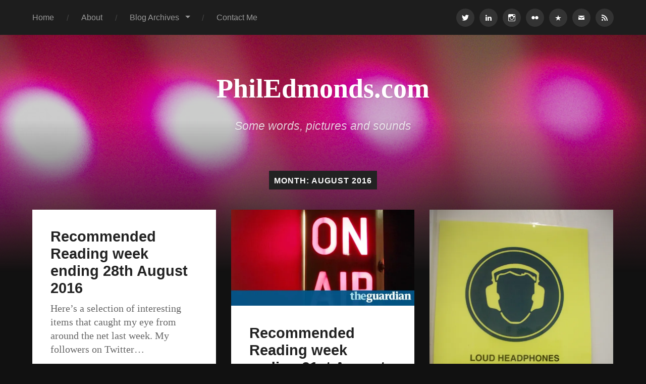

--- FILE ---
content_type: text/html; charset=UTF-8
request_url: https://www.philedmonds.com/2016/08/
body_size: 8995
content:
<!DOCTYPE html>

<html lang="en-US" class="no-js">

	<head>
		
		<meta http-equiv="content-type" content="text/html" charset="UTF-8" />
        <meta name="author" content="PhilEdmonds.com" />
		<meta name="viewport" content="width=device-width, initial-scale=1, viewport-fit=cover">
        
        <link rel="profile" href="https://gmpg.org/xfn/11">
		 
		<title>August 2016 &#8211; PhilEdmonds.com</title>
<meta name='robots' content='max-image-preview:large' />
<script>document.documentElement.className = document.documentElement.className.replace("no-js","js");</script>
<link rel='dns-prefetch' href='//secure.gravatar.com' />
<link rel='dns-prefetch' href='//stats.wp.com' />
<link rel='dns-prefetch' href='//jetpack.wordpress.com' />
<link rel='dns-prefetch' href='//s0.wp.com' />
<link rel='dns-prefetch' href='//public-api.wordpress.com' />
<link rel='dns-prefetch' href='//0.gravatar.com' />
<link rel='dns-prefetch' href='//1.gravatar.com' />
<link rel='dns-prefetch' href='//2.gravatar.com' />
<link rel='dns-prefetch' href='//v0.wordpress.com' />
<link rel='preconnect' href='//c0.wp.com' />
<link rel='preconnect' href='//i0.wp.com' />
<link rel="alternate" type="application/rss+xml" title="PhilEdmonds.com &raquo; Feed" href="https://www.philedmonds.com/feed/" />
<link rel="alternate" type="application/rss+xml" title="PhilEdmonds.com &raquo; Comments Feed" href="https://www.philedmonds.com/comments/feed/" />
<style id='wp-img-auto-sizes-contain-inline-css' type='text/css'>
img:is([sizes=auto i],[sizes^="auto," i]){contain-intrinsic-size:3000px 1500px}
/*# sourceURL=wp-img-auto-sizes-contain-inline-css */
</style>
<style id='wp-emoji-styles-inline-css' type='text/css'>

	img.wp-smiley, img.emoji {
		display: inline !important;
		border: none !important;
		box-shadow: none !important;
		height: 1em !important;
		width: 1em !important;
		margin: 0 0.07em !important;
		vertical-align: -0.1em !important;
		background: none !important;
		padding: 0 !important;
	}
/*# sourceURL=wp-emoji-styles-inline-css */
</style>
<style id='wp-block-library-inline-css' type='text/css'>
:root{--wp-block-synced-color:#7a00df;--wp-block-synced-color--rgb:122,0,223;--wp-bound-block-color:var(--wp-block-synced-color);--wp-editor-canvas-background:#ddd;--wp-admin-theme-color:#007cba;--wp-admin-theme-color--rgb:0,124,186;--wp-admin-theme-color-darker-10:#006ba1;--wp-admin-theme-color-darker-10--rgb:0,107,160.5;--wp-admin-theme-color-darker-20:#005a87;--wp-admin-theme-color-darker-20--rgb:0,90,135;--wp-admin-border-width-focus:2px}@media (min-resolution:192dpi){:root{--wp-admin-border-width-focus:1.5px}}.wp-element-button{cursor:pointer}:root .has-very-light-gray-background-color{background-color:#eee}:root .has-very-dark-gray-background-color{background-color:#313131}:root .has-very-light-gray-color{color:#eee}:root .has-very-dark-gray-color{color:#313131}:root .has-vivid-green-cyan-to-vivid-cyan-blue-gradient-background{background:linear-gradient(135deg,#00d084,#0693e3)}:root .has-purple-crush-gradient-background{background:linear-gradient(135deg,#34e2e4,#4721fb 50%,#ab1dfe)}:root .has-hazy-dawn-gradient-background{background:linear-gradient(135deg,#faaca8,#dad0ec)}:root .has-subdued-olive-gradient-background{background:linear-gradient(135deg,#fafae1,#67a671)}:root .has-atomic-cream-gradient-background{background:linear-gradient(135deg,#fdd79a,#004a59)}:root .has-nightshade-gradient-background{background:linear-gradient(135deg,#330968,#31cdcf)}:root .has-midnight-gradient-background{background:linear-gradient(135deg,#020381,#2874fc)}:root{--wp--preset--font-size--normal:16px;--wp--preset--font-size--huge:42px}.has-regular-font-size{font-size:1em}.has-larger-font-size{font-size:2.625em}.has-normal-font-size{font-size:var(--wp--preset--font-size--normal)}.has-huge-font-size{font-size:var(--wp--preset--font-size--huge)}.has-text-align-center{text-align:center}.has-text-align-left{text-align:left}.has-text-align-right{text-align:right}.has-fit-text{white-space:nowrap!important}#end-resizable-editor-section{display:none}.aligncenter{clear:both}.items-justified-left{justify-content:flex-start}.items-justified-center{justify-content:center}.items-justified-right{justify-content:flex-end}.items-justified-space-between{justify-content:space-between}.screen-reader-text{border:0;clip-path:inset(50%);height:1px;margin:-1px;overflow:hidden;padding:0;position:absolute;width:1px;word-wrap:normal!important}.screen-reader-text:focus{background-color:#ddd;clip-path:none;color:#444;display:block;font-size:1em;height:auto;left:5px;line-height:normal;padding:15px 23px 14px;text-decoration:none;top:5px;width:auto;z-index:100000}html :where(.has-border-color){border-style:solid}html :where([style*=border-top-color]){border-top-style:solid}html :where([style*=border-right-color]){border-right-style:solid}html :where([style*=border-bottom-color]){border-bottom-style:solid}html :where([style*=border-left-color]){border-left-style:solid}html :where([style*=border-width]){border-style:solid}html :where([style*=border-top-width]){border-top-style:solid}html :where([style*=border-right-width]){border-right-style:solid}html :where([style*=border-bottom-width]){border-bottom-style:solid}html :where([style*=border-left-width]){border-left-style:solid}html :where(img[class*=wp-image-]){height:auto;max-width:100%}:where(figure){margin:0 0 1em}html :where(.is-position-sticky){--wp-admin--admin-bar--position-offset:var(--wp-admin--admin-bar--height,0px)}@media screen and (max-width:600px){html :where(.is-position-sticky){--wp-admin--admin-bar--position-offset:0px}}

/*# sourceURL=wp-block-library-inline-css */
</style><style id='global-styles-inline-css' type='text/css'>
:root{--wp--preset--aspect-ratio--square: 1;--wp--preset--aspect-ratio--4-3: 4/3;--wp--preset--aspect-ratio--3-4: 3/4;--wp--preset--aspect-ratio--3-2: 3/2;--wp--preset--aspect-ratio--2-3: 2/3;--wp--preset--aspect-ratio--16-9: 16/9;--wp--preset--aspect-ratio--9-16: 9/16;--wp--preset--color--black: #222;--wp--preset--color--cyan-bluish-gray: #abb8c3;--wp--preset--color--white: #fff;--wp--preset--color--pale-pink: #f78da7;--wp--preset--color--vivid-red: #cf2e2e;--wp--preset--color--luminous-vivid-orange: #ff6900;--wp--preset--color--luminous-vivid-amber: #fcb900;--wp--preset--color--light-green-cyan: #7bdcb5;--wp--preset--color--vivid-green-cyan: #00d084;--wp--preset--color--pale-cyan-blue: #8ed1fc;--wp--preset--color--vivid-cyan-blue: #0693e3;--wp--preset--color--vivid-purple: #9b51e0;--wp--preset--color--accent: #37956a;--wp--preset--color--dark-gray: #444;--wp--preset--color--medium-gray: #666;--wp--preset--color--light-gray: #888;--wp--preset--gradient--vivid-cyan-blue-to-vivid-purple: linear-gradient(135deg,rgb(6,147,227) 0%,rgb(155,81,224) 100%);--wp--preset--gradient--light-green-cyan-to-vivid-green-cyan: linear-gradient(135deg,rgb(122,220,180) 0%,rgb(0,208,130) 100%);--wp--preset--gradient--luminous-vivid-amber-to-luminous-vivid-orange: linear-gradient(135deg,rgb(252,185,0) 0%,rgb(255,105,0) 100%);--wp--preset--gradient--luminous-vivid-orange-to-vivid-red: linear-gradient(135deg,rgb(255,105,0) 0%,rgb(207,46,46) 100%);--wp--preset--gradient--very-light-gray-to-cyan-bluish-gray: linear-gradient(135deg,rgb(238,238,238) 0%,rgb(169,184,195) 100%);--wp--preset--gradient--cool-to-warm-spectrum: linear-gradient(135deg,rgb(74,234,220) 0%,rgb(151,120,209) 20%,rgb(207,42,186) 40%,rgb(238,44,130) 60%,rgb(251,105,98) 80%,rgb(254,248,76) 100%);--wp--preset--gradient--blush-light-purple: linear-gradient(135deg,rgb(255,206,236) 0%,rgb(152,150,240) 100%);--wp--preset--gradient--blush-bordeaux: linear-gradient(135deg,rgb(254,205,165) 0%,rgb(254,45,45) 50%,rgb(107,0,62) 100%);--wp--preset--gradient--luminous-dusk: linear-gradient(135deg,rgb(255,203,112) 0%,rgb(199,81,192) 50%,rgb(65,88,208) 100%);--wp--preset--gradient--pale-ocean: linear-gradient(135deg,rgb(255,245,203) 0%,rgb(182,227,212) 50%,rgb(51,167,181) 100%);--wp--preset--gradient--electric-grass: linear-gradient(135deg,rgb(202,248,128) 0%,rgb(113,206,126) 100%);--wp--preset--gradient--midnight: linear-gradient(135deg,rgb(2,3,129) 0%,rgb(40,116,252) 100%);--wp--preset--font-size--small: 18px;--wp--preset--font-size--medium: 20px;--wp--preset--font-size--large: 25px;--wp--preset--font-size--x-large: 42px;--wp--preset--font-size--normal: 21px;--wp--preset--font-size--larger: 30px;--wp--preset--spacing--20: 0.44rem;--wp--preset--spacing--30: 0.67rem;--wp--preset--spacing--40: 1rem;--wp--preset--spacing--50: 1.5rem;--wp--preset--spacing--60: 2.25rem;--wp--preset--spacing--70: 3.38rem;--wp--preset--spacing--80: 5.06rem;--wp--preset--shadow--natural: 6px 6px 9px rgba(0, 0, 0, 0.2);--wp--preset--shadow--deep: 12px 12px 50px rgba(0, 0, 0, 0.4);--wp--preset--shadow--sharp: 6px 6px 0px rgba(0, 0, 0, 0.2);--wp--preset--shadow--outlined: 6px 6px 0px -3px rgb(255, 255, 255), 6px 6px rgb(0, 0, 0);--wp--preset--shadow--crisp: 6px 6px 0px rgb(0, 0, 0);}:where(.is-layout-flex){gap: 0.5em;}:where(.is-layout-grid){gap: 0.5em;}body .is-layout-flex{display: flex;}.is-layout-flex{flex-wrap: wrap;align-items: center;}.is-layout-flex > :is(*, div){margin: 0;}body .is-layout-grid{display: grid;}.is-layout-grid > :is(*, div){margin: 0;}:where(.wp-block-columns.is-layout-flex){gap: 2em;}:where(.wp-block-columns.is-layout-grid){gap: 2em;}:where(.wp-block-post-template.is-layout-flex){gap: 1.25em;}:where(.wp-block-post-template.is-layout-grid){gap: 1.25em;}.has-black-color{color: var(--wp--preset--color--black) !important;}.has-cyan-bluish-gray-color{color: var(--wp--preset--color--cyan-bluish-gray) !important;}.has-white-color{color: var(--wp--preset--color--white) !important;}.has-pale-pink-color{color: var(--wp--preset--color--pale-pink) !important;}.has-vivid-red-color{color: var(--wp--preset--color--vivid-red) !important;}.has-luminous-vivid-orange-color{color: var(--wp--preset--color--luminous-vivid-orange) !important;}.has-luminous-vivid-amber-color{color: var(--wp--preset--color--luminous-vivid-amber) !important;}.has-light-green-cyan-color{color: var(--wp--preset--color--light-green-cyan) !important;}.has-vivid-green-cyan-color{color: var(--wp--preset--color--vivid-green-cyan) !important;}.has-pale-cyan-blue-color{color: var(--wp--preset--color--pale-cyan-blue) !important;}.has-vivid-cyan-blue-color{color: var(--wp--preset--color--vivid-cyan-blue) !important;}.has-vivid-purple-color{color: var(--wp--preset--color--vivid-purple) !important;}.has-black-background-color{background-color: var(--wp--preset--color--black) !important;}.has-cyan-bluish-gray-background-color{background-color: var(--wp--preset--color--cyan-bluish-gray) !important;}.has-white-background-color{background-color: var(--wp--preset--color--white) !important;}.has-pale-pink-background-color{background-color: var(--wp--preset--color--pale-pink) !important;}.has-vivid-red-background-color{background-color: var(--wp--preset--color--vivid-red) !important;}.has-luminous-vivid-orange-background-color{background-color: var(--wp--preset--color--luminous-vivid-orange) !important;}.has-luminous-vivid-amber-background-color{background-color: var(--wp--preset--color--luminous-vivid-amber) !important;}.has-light-green-cyan-background-color{background-color: var(--wp--preset--color--light-green-cyan) !important;}.has-vivid-green-cyan-background-color{background-color: var(--wp--preset--color--vivid-green-cyan) !important;}.has-pale-cyan-blue-background-color{background-color: var(--wp--preset--color--pale-cyan-blue) !important;}.has-vivid-cyan-blue-background-color{background-color: var(--wp--preset--color--vivid-cyan-blue) !important;}.has-vivid-purple-background-color{background-color: var(--wp--preset--color--vivid-purple) !important;}.has-black-border-color{border-color: var(--wp--preset--color--black) !important;}.has-cyan-bluish-gray-border-color{border-color: var(--wp--preset--color--cyan-bluish-gray) !important;}.has-white-border-color{border-color: var(--wp--preset--color--white) !important;}.has-pale-pink-border-color{border-color: var(--wp--preset--color--pale-pink) !important;}.has-vivid-red-border-color{border-color: var(--wp--preset--color--vivid-red) !important;}.has-luminous-vivid-orange-border-color{border-color: var(--wp--preset--color--luminous-vivid-orange) !important;}.has-luminous-vivid-amber-border-color{border-color: var(--wp--preset--color--luminous-vivid-amber) !important;}.has-light-green-cyan-border-color{border-color: var(--wp--preset--color--light-green-cyan) !important;}.has-vivid-green-cyan-border-color{border-color: var(--wp--preset--color--vivid-green-cyan) !important;}.has-pale-cyan-blue-border-color{border-color: var(--wp--preset--color--pale-cyan-blue) !important;}.has-vivid-cyan-blue-border-color{border-color: var(--wp--preset--color--vivid-cyan-blue) !important;}.has-vivid-purple-border-color{border-color: var(--wp--preset--color--vivid-purple) !important;}.has-vivid-cyan-blue-to-vivid-purple-gradient-background{background: var(--wp--preset--gradient--vivid-cyan-blue-to-vivid-purple) !important;}.has-light-green-cyan-to-vivid-green-cyan-gradient-background{background: var(--wp--preset--gradient--light-green-cyan-to-vivid-green-cyan) !important;}.has-luminous-vivid-amber-to-luminous-vivid-orange-gradient-background{background: var(--wp--preset--gradient--luminous-vivid-amber-to-luminous-vivid-orange) !important;}.has-luminous-vivid-orange-to-vivid-red-gradient-background{background: var(--wp--preset--gradient--luminous-vivid-orange-to-vivid-red) !important;}.has-very-light-gray-to-cyan-bluish-gray-gradient-background{background: var(--wp--preset--gradient--very-light-gray-to-cyan-bluish-gray) !important;}.has-cool-to-warm-spectrum-gradient-background{background: var(--wp--preset--gradient--cool-to-warm-spectrum) !important;}.has-blush-light-purple-gradient-background{background: var(--wp--preset--gradient--blush-light-purple) !important;}.has-blush-bordeaux-gradient-background{background: var(--wp--preset--gradient--blush-bordeaux) !important;}.has-luminous-dusk-gradient-background{background: var(--wp--preset--gradient--luminous-dusk) !important;}.has-pale-ocean-gradient-background{background: var(--wp--preset--gradient--pale-ocean) !important;}.has-electric-grass-gradient-background{background: var(--wp--preset--gradient--electric-grass) !important;}.has-midnight-gradient-background{background: var(--wp--preset--gradient--midnight) !important;}.has-small-font-size{font-size: var(--wp--preset--font-size--small) !important;}.has-medium-font-size{font-size: var(--wp--preset--font-size--medium) !important;}.has-large-font-size{font-size: var(--wp--preset--font-size--large) !important;}.has-x-large-font-size{font-size: var(--wp--preset--font-size--x-large) !important;}
/*# sourceURL=global-styles-inline-css */
</style>

<style id='classic-theme-styles-inline-css' type='text/css'>
/*! This file is auto-generated */
.wp-block-button__link{color:#fff;background-color:#32373c;border-radius:9999px;box-shadow:none;text-decoration:none;padding:calc(.667em + 2px) calc(1.333em + 2px);font-size:1.125em}.wp-block-file__button{background:#32373c;color:#fff;text-decoration:none}
/*# sourceURL=/wp-includes/css/classic-themes.min.css */
</style>
<link rel='stylesheet' id='font-awesome-four-css' href='https://www.philedmonds.com/wp-content/plugins/font-awesome-4-menus/css/font-awesome.min.css?ver=4.7.0' type='text/css' media='all' />
<link rel='stylesheet' id='garfunkel_genericons-css' href='https://www.philedmonds.com/wp-content/themes/garfunkel/assets/css/genericons.min.css?ver=6.9' type='text/css' media='all' />
<link rel='stylesheet' id='garfunkel_style-css' href='https://www.philedmonds.com/wp-content/themes/garfunkel/style.css?ver=2.1.2' type='text/css' media='all' />
<link rel='stylesheet' id='child-style-css' href='https://www.philedmonds.com/wp-content/themes/garfunkel-philedmondscom-child/style.css?ver=0.1.4' type='text/css' media='all' />
<link rel='stylesheet' id='wavesurfer_font-css' href='https://www.philedmonds.com/wp-content/plugins/wavesurfer-wp/css/wavesurfer-wp_font.css?ver=6.9' type='text/css' media='all' />
<link rel='stylesheet' id='wavesurfer_default-css' href='https://www.philedmonds.com/wp-content/plugins/wavesurfer-wp/css/wavesurfer-wp_default.css?ver=6.9' type='text/css' media='all' />
<script type="text/javascript" src="https://c0.wp.com/c/6.9/wp-includes/js/jquery/jquery.min.js" id="jquery-core-js"></script>
<script type="text/javascript" src="https://c0.wp.com/c/6.9/wp-includes/js/jquery/jquery-migrate.min.js" id="jquery-migrate-js"></script>
<script type="text/javascript" src="https://www.philedmonds.com/wp-content/themes/garfunkel/assets/js/flexslider.js?ver=6.9" id="garfunkel_flexslider-js"></script>
<link rel="https://api.w.org/" href="https://www.philedmonds.com/wp-json/" /><link rel="EditURI" type="application/rsd+xml" title="RSD" href="https://www.philedmonds.com/xmlrpc.php?rsd" />
<meta name="generator" content="WordPress 6.9" />
	<style>img#wpstats{display:none}</style>
		<!--Customizer CSS--><style type="text/css">body a { color:#37956a; }body a:hover { color:#37956a; }.blog-title a:hover { color:#37956a; }.menu-social a:hover { background-color:#37956a; }.sticky.post .is-sticky { background-color:#37956a; }.sticky.post .is-sticky:before { border-top-color:#37956a; }.sticky.post .is-sticky:before { border-left-color:#37956a; }.sticky.post .is-sticky:after { border-top-color:#37956a; }.sticky.post .is-sticky:after { border-right-color:#37956a; }.post-title a:hover { color:#37956a; }.post-quote { background:#37956a; }.post-link { background:#37956a; }.post-content a { color:#37956a; }.post-content a:hover { color:#37956a; }.post-content fieldset legend { background:#37956a; }.post-content input[type="button"]:hover { background:#37956a; }.post-content input[type="reset"]:hover { background:#37956a; }.post-content input[type="submit"]:hover { background:#37956a; }.post-content .has-accent-color { color:#37956a; }.post-content .has-accent-background-color { background-color:#37956a; }.post-nav-fixed a:hover { background:#37956a; }.tab-post-meta .post-nav a:hover h4 { color:#37956a; }.post-info-items a:hover { color:#37956a; }.page-links a { color:#37956a; }.page-links a:hover { background:#37956a; }.author-name a:hover { color:#37956a; }.content-by { color:#37956a; }.author-content a:hover .title { color:#37956a; }.author-content a:hover .post-icon { background:#37956a; }.comment-notes a { color:#37956a; }.comment-notes a:hover { color:#37956a; }.content #respond input[type="submit"] { background-color:#37956a; }.comment-header h4 a { color:#37956a; }.bypostauthor > .comment:before { background:#37956a; }.comment-actions a:hover { color:#37956a; }#cancel-comment-reply-link { color:#37956a; }#cancel-comment-reply-link:hover { color:#37956a; }.comments-nav a:hover { color:#37956a; }.widget-title a { color:#37956a; }.widget-title a:hover { color:#37956a; }.widget_text a { color:#37956a; }.widget_text a:hover { color:#37956a; }.widget_rss li a:hover { color:#37956a; }.widget_archive li a:hover { color:#37956a; }.widget_meta li a:hover { color:#37956a; }.widget_pages li a:hover { color:#37956a; }.widget_links li a:hover { color:#37956a; }.widget_categories li a:hover { color:#37956a; }.widget_rss .widget-content ul a.rsswidget:hover { color:#37956a; }#wp-calendar a { color:#37956a; }#wp-calendar a:hover { color:#37956a; }#wp-calendar thead { color:#37956a; }#wp-calendar tfoot a:hover { color:#37956a; }.tagcloud a:hover { background:#37956a; }.widget_garfunkel_recent_posts a:hover .title { color:#37956a; }.widget_garfunkel_recent_posts a:hover .post-icon { background:#37956a; }.widget_garfunkel_recent_comments a:hover .title { color:#37956a; }.widget_garfunkel_recent_comments a:hover .post-icon { background:#37956a; }.mobile-menu a:hover { background:#37956a; }.mobile-menu-container .menu-social a:hover { background:#37956a; }</style><!--/Customizer CSS-->
<!-- Jetpack Open Graph Tags -->
<meta property="og:type" content="website" />
<meta property="og:title" content="August 2016 &#8211; PhilEdmonds.com" />
<meta property="og:site_name" content="PhilEdmonds.com" />
<meta property="og:image" content="https://i0.wp.com/www.philedmonds.com/wp-content/uploads/2009/09/cropped-Phl-Edmonds-profile.jpg?fit=512%2C512&#038;ssl=1" />
<meta property="og:image:width" content="512" />
<meta property="og:image:height" content="512" />
<meta property="og:image:alt" content="" />
<meta property="og:locale" content="en_US" />
<meta name="twitter:site" content="@_philedmonds_" />

<!-- End Jetpack Open Graph Tags -->
<link rel="icon" href="https://i0.wp.com/www.philedmonds.com/wp-content/uploads/2009/09/cropped-Phl-Edmonds-profile.jpg?fit=32%2C32&#038;ssl=1" sizes="32x32" />
<link rel="icon" href="https://i0.wp.com/www.philedmonds.com/wp-content/uploads/2009/09/cropped-Phl-Edmonds-profile.jpg?fit=192%2C192&#038;ssl=1" sizes="192x192" />
<link rel="apple-touch-icon" href="https://i0.wp.com/www.philedmonds.com/wp-content/uploads/2009/09/cropped-Phl-Edmonds-profile.jpg?fit=180%2C180&#038;ssl=1" />
<meta name="msapplication-TileImage" content="https://i0.wp.com/www.philedmonds.com/wp-content/uploads/2009/09/cropped-Phl-Edmonds-profile.jpg?fit=270%2C270&#038;ssl=1" />
	
	</head>
    
    <body class="archive date wp-theme-garfunkel wp-child-theme-garfunkel-philedmondscom-child no-featured-image">

			
		<div class="navigation">
		
			<div class="section-inner">
				
				<ul class="main-menu">
				
					<li id="menu-item-388" class="home menu-item menu-item-type-custom menu-item-object-custom menu-item-388"><a href="/">Home</a></li>
<li id="menu-item-392" class="menu-item menu-item-type-post_type menu-item-object-page menu-item-392"><a href="https://www.philedmonds.com/about/">About</a></li>
<li id="menu-item-69843" class="menu-item menu-item-type-post_type menu-item-object-page menu-item-has-children menu-item-69843"><a href="https://www.philedmonds.com/archives/">Blog Archives</a>
<ul class="sub-menu">
	<li id="menu-item-85635" class="menu-item menu-item-type-taxonomy menu-item-object-category menu-item-85635"><a href="https://www.philedmonds.com/subject/live-blogs/">Live Blogs</a></li>
	<li id="menu-item-69956" class="menu-item menu-item-type-taxonomy menu-item-object-category menu-item-has-children menu-item-69956"><a href="https://www.philedmonds.com/subject/words/">Words</a>
	<ul class="sub-menu">
		<li id="menu-item-69898" class="menu-item menu-item-type-taxonomy menu-item-object-category menu-item-69898"><a href="https://www.philedmonds.com/subject/words/computing/">Computing</a></li>
		<li id="menu-item-69897" class="menu-item menu-item-type-taxonomy menu-item-object-category menu-item-69897"><a href="https://www.philedmonds.com/subject/words/radio/">Radio</a></li>
		<li id="menu-item-69901" class="menu-item menu-item-type-taxonomy menu-item-object-category menu-item-69901"><a href="https://www.philedmonds.com/subject/words/links-and-bits/">Links and bits</a></li>
		<li id="menu-item-69900" class="menu-item menu-item-type-taxonomy menu-item-object-category menu-item-69900"><a href="https://www.philedmonds.com/subject/words/website/">Website</a></li>
		<li id="menu-item-69903" class="menu-item menu-item-type-taxonomy menu-item-object-category menu-item-69903"><a href="https://www.philedmonds.com/subject/words/rants/">Rants</a></li>
	</ul>
</li>
	<li id="menu-item-69943" class="menu-item menu-item-type-taxonomy menu-item-object-category menu-item-has-children menu-item-69943"><a href="https://www.philedmonds.com/subject/pictures/">Pictures</a>
	<ul class="sub-menu">
		<li id="menu-item-69902" class="menu-item menu-item-type-taxonomy menu-item-object-category menu-item-69902"><a href="https://www.philedmonds.com/subject/pictures/photo-365/">Photo 365</a></li>
	</ul>
</li>
	<li id="menu-item-69957" class="menu-item menu-item-type-taxonomy menu-item-object-category menu-item-has-children menu-item-69957"><a href="https://www.philedmonds.com/subject/sounds/">Sounds</a>
	<ul class="sub-menu">
		<li id="menu-item-69899" class="menu-item menu-item-type-taxonomy menu-item-object-category menu-item-69899"><a href="https://www.philedmonds.com/subject/sounds/sound-archive/">Sound Archive</a></li>
	</ul>
</li>
</ul>
</li>
<li id="menu-item-69904" class="menu-item menu-item-type-post_type menu-item-object-page menu-item-69904"><a href="https://www.philedmonds.com/contact-me/">Contact Me</a></li>
											
				</ul><!-- .main-menu -->

				<div class="menu-social-desktop">
					<div class="menu-social"><ul id="menu-social-items" class="menu-items"><li id="menu-item-69836" class="menu-item menu-item-type-custom menu-item-object-custom menu-item-69836"><a rel="me" href="https://www.twitter.com/_philedmonds_"><span class="screen-reader-text">Twitter</span></a></li>
<li id="menu-item-70970" class="menu-item menu-item-type-custom menu-item-object-custom menu-item-70970"><a rel="me" href="https://uk.linkedin.com/in/philedmondsuk"><span class="screen-reader-text">Linked In</span></a></li>
<li id="menu-item-73713" class="menu-item menu-item-type-custom menu-item-object-custom menu-item-73713"><a rel="me" href="https://www.instagram.com/_philedmonds_/"><span class="screen-reader-text">Instagram</span></a></li>
<li id="menu-item-69838" class="menu-item menu-item-type-custom menu-item-object-custom menu-item-69838"><a href="https://www.flickr.com/photos/philedmonds/" title="me"><span class="screen-reader-text">Flickr</span></a></li>
<li id="menu-item-77180" class="menu-item menu-item-type-custom menu-item-object-custom menu-item-77180"><a rel="me" href="https://mastodonapp.uk/@_philedmonds_"><span class="screen-reader-text">Mastodon</span></a></li>
<li id="menu-item-69895" class="menu-item menu-item-type-post_type menu-item-object-page menu-item-69895"><a href="https://www.philedmonds.com/contact-me/"><span class="screen-reader-text">Contact Me</span></a></li>
<li id="menu-item-69896" class="menu-item menu-item-type-custom menu-item-object-custom menu-item-69896"><a href="https://www.philedmonds.com/feed"><span class="screen-reader-text">RSS feed</span></a></li>
</ul></div>				</div><!-- .menu-social-desktop -->
			 
			</div><!-- .section-inner -->
			
			<div class="mobile-menu-container">
			
				<ul class="mobile-menu">
					<li id="menu-item-388" class="home menu-item menu-item-type-custom menu-item-object-custom menu-item-388"><a href="/">Home</a></li>
<li id="menu-item-392" class="menu-item menu-item-type-post_type menu-item-object-page menu-item-392"><a href="https://www.philedmonds.com/about/">About</a></li>
<li id="menu-item-69843" class="menu-item menu-item-type-post_type menu-item-object-page menu-item-has-children menu-item-69843"><a href="https://www.philedmonds.com/archives/">Blog Archives</a>
<ul class="sub-menu">
	<li id="menu-item-85635" class="menu-item menu-item-type-taxonomy menu-item-object-category menu-item-85635"><a href="https://www.philedmonds.com/subject/live-blogs/">Live Blogs</a></li>
	<li id="menu-item-69956" class="menu-item menu-item-type-taxonomy menu-item-object-category menu-item-has-children menu-item-69956"><a href="https://www.philedmonds.com/subject/words/">Words</a>
	<ul class="sub-menu">
		<li id="menu-item-69898" class="menu-item menu-item-type-taxonomy menu-item-object-category menu-item-69898"><a href="https://www.philedmonds.com/subject/words/computing/">Computing</a></li>
		<li id="menu-item-69897" class="menu-item menu-item-type-taxonomy menu-item-object-category menu-item-69897"><a href="https://www.philedmonds.com/subject/words/radio/">Radio</a></li>
		<li id="menu-item-69901" class="menu-item menu-item-type-taxonomy menu-item-object-category menu-item-69901"><a href="https://www.philedmonds.com/subject/words/links-and-bits/">Links and bits</a></li>
		<li id="menu-item-69900" class="menu-item menu-item-type-taxonomy menu-item-object-category menu-item-69900"><a href="https://www.philedmonds.com/subject/words/website/">Website</a></li>
		<li id="menu-item-69903" class="menu-item menu-item-type-taxonomy menu-item-object-category menu-item-69903"><a href="https://www.philedmonds.com/subject/words/rants/">Rants</a></li>
	</ul>
</li>
	<li id="menu-item-69943" class="menu-item menu-item-type-taxonomy menu-item-object-category menu-item-has-children menu-item-69943"><a href="https://www.philedmonds.com/subject/pictures/">Pictures</a>
	<ul class="sub-menu">
		<li id="menu-item-69902" class="menu-item menu-item-type-taxonomy menu-item-object-category menu-item-69902"><a href="https://www.philedmonds.com/subject/pictures/photo-365/">Photo 365</a></li>
	</ul>
</li>
	<li id="menu-item-69957" class="menu-item menu-item-type-taxonomy menu-item-object-category menu-item-has-children menu-item-69957"><a href="https://www.philedmonds.com/subject/sounds/">Sounds</a>
	<ul class="sub-menu">
		<li id="menu-item-69899" class="menu-item menu-item-type-taxonomy menu-item-object-category menu-item-69899"><a href="https://www.philedmonds.com/subject/sounds/sound-archive/">Sound Archive</a></li>
	</ul>
</li>
</ul>
</li>
<li id="menu-item-69904" class="menu-item menu-item-type-post_type menu-item-object-page menu-item-69904"><a href="https://www.philedmonds.com/contact-me/">Contact Me</a></li>
				</ul><!-- .mobile-menu -->
				
				<div class="menu-social-mobile">
					<div class="menu-social"><ul id="menu-social-items" class="menu-items"><li class="menu-item menu-item-type-custom menu-item-object-custom menu-item-69836"><a rel="me" href="https://www.twitter.com/_philedmonds_"><span class="screen-reader-text">Twitter</span></a></li>
<li class="menu-item menu-item-type-custom menu-item-object-custom menu-item-70970"><a rel="me" href="https://uk.linkedin.com/in/philedmondsuk"><span class="screen-reader-text">Linked In</span></a></li>
<li class="menu-item menu-item-type-custom menu-item-object-custom menu-item-73713"><a rel="me" href="https://www.instagram.com/_philedmonds_/"><span class="screen-reader-text">Instagram</span></a></li>
<li class="menu-item menu-item-type-custom menu-item-object-custom menu-item-69838"><a href="https://www.flickr.com/photos/philedmonds/" title="me"><span class="screen-reader-text">Flickr</span></a></li>
<li class="menu-item menu-item-type-custom menu-item-object-custom menu-item-77180"><a rel="me" href="https://mastodonapp.uk/@_philedmonds_"><span class="screen-reader-text">Mastodon</span></a></li>
<li class="menu-item menu-item-type-post_type menu-item-object-page menu-item-69895"><a href="https://www.philedmonds.com/contact-me/"><span class="screen-reader-text">Contact Me</span></a></li>
<li class="menu-item menu-item-type-custom menu-item-object-custom menu-item-69896"><a href="https://www.philedmonds.com/feed"><span class="screen-reader-text">RSS feed</span></a></li>
</ul></div>				</div><!-- .menu-social-mobile -->
										
			</div><!-- .mobile-menu-container -->
				 			
		</div><!-- .navigation -->
		
		<header class="title-section">

						
			<div class="bg-image master" style="background-image: url( https://www.philedmonds.com/wp-content/uploads/2014/09/PhilEdmondscombackground.jpg );"></div>
			
			<div class="bg-shader master"></div>
		
			<div class="section-inner">
			
				<div class="toggle-container">
			
					<a class="nav-toggle group" href="#">
				
						<div class="bars">
							<div class="bar"></div>
							<div class="bar"></div>
							<div class="bar"></div>
						</div>
						
						<p>
							<span class="menu">Menu</span>
							<span class="close">Close</span>
						</p>
					
					</a>
				
				</div><!-- .toggle-container -->

				
					<div class="blog-title">
						<a href="https://www.philedmonds.com" rel="home">PhilEdmonds.com</a>
					</div>
				
											<h3 class="blog-subtitle">Some words, pictures and sounds</h3>
									
							
			</div><!-- .section-inner -->
		
		</header><!-- .title-section -->
<div class="wrapper">

	<div class="wrapper-inner section-inner">

					
			<header class="archive-header">

									<h1 class="archive-title">Month: <span>August 2016</span></h1>
				
								
			</header><!-- .archive-header -->

				
		<div class="content">
		
					
				<div class="posts">
				
										
						<div class="post-container">

	<article id="post-70927" class="post-70927 post type-post status-publish format-standard hentry category-links-and-bits">

				
		<div class="post-inner">
		
					
				<header class="post-header">
				    <h2 class="post-title"><a href="https://www.philedmonds.com/2016/08/recommended-reading-week-ending-28th-august-2016/" rel="bookmark">Recommended Reading week ending 28th August 2016</a></h2>
				</header><!-- .post-header -->
			
				<p class="post-excerpt">Here&#8217;s a selection of interesting items that caught my eye from around the net last week. My followers on Twitter&#8230;</p>

		<div class="post-meta">

			<a class="post-meta-date" href="https://www.philedmonds.com/2016/08/recommended-reading-week-ending-28th-august-2016/">
				<div class="genericon genericon-time"></div>
				<span class="meta-text">August 29, 2016</span>
			</a>

			
		</div><!-- .post-meta -->
		
				
		</div><!-- .post-inner -->
	
	</article><!-- .post -->

</div><!-- .post-container -->							
						
										
						<div class="post-container">

	<article id="post-70925" class="post-70925 post type-post status-publish format-standard has-post-thumbnail hentry category-links-and-bits">

				
			<figure class="featured-media">

				
				<a href="https://www.philedmonds.com/2016/08/recommended-reading-week-ending-21st-august-2016/" rel="bookmark">
					<img width="552" height="289" src="https://i0.wp.com/www.philedmonds.com/wp-content/uploads/2016/08/qfDc1DfU.jpg?fit=552%2C289&amp;ssl=1" class="attachment-post-thumbnail size-post-thumbnail wp-post-image" alt="" decoding="async" fetchpriority="high" srcset="https://i0.wp.com/www.philedmonds.com/wp-content/uploads/2016/08/qfDc1DfU.jpg?w=600&amp;ssl=1 600w, https://i0.wp.com/www.philedmonds.com/wp-content/uploads/2016/08/qfDc1DfU.jpg?resize=300%2C157&amp;ssl=1 300w, https://i0.wp.com/www.philedmonds.com/wp-content/uploads/2016/08/qfDc1DfU.jpg?resize=552%2C289&amp;ssl=1 552w" sizes="(max-width: 552px) 100vw, 552px" />				</a>

			</figure><!-- .featured-media -->
				
					
		<div class="post-inner">
		
					
				<header class="post-header">
				    <h2 class="post-title"><a href="https://www.philedmonds.com/2016/08/recommended-reading-week-ending-21st-august-2016/" rel="bookmark">Recommended Reading week ending 21st August 2016</a></h2>
				</header><!-- .post-header -->
			
				<p class="post-excerpt">Here&#8217;s a selection of interesting items that caught my eye from around the net last week. My followers on Twitter&#8230;</p>

		<div class="post-meta">

			<a class="post-meta-date" href="https://www.philedmonds.com/2016/08/recommended-reading-week-ending-21st-august-2016/">
				<div class="genericon genericon-time"></div>
				<span class="meta-text">August 22, 2016</span>
			</a>

			
		</div><!-- .post-meta -->
		
				
		</div><!-- .post-inner -->
	
	</article><!-- .post -->

</div><!-- .post-container -->							
						
										
						<div class="post-container">

	<article id="post-70939" class="post-70939 post type-post status-publish format-gallery hentry category-pictures post_format-post-format-gallery">

		
			<figure class="featured-media">
				<a href="https://www.philedmonds.com/2016/08/signs-photo-gallery/" rel="bookmark">
					<img width="552" height="736" src="https://i0.wp.com/www.philedmonds.com/wp-content/uploads/2016/09/april-01_7050555279_o.jpg?fit=552%2C736&amp;ssl=1" class="attachment-post-thumbnail size-post-thumbnail" alt="" decoding="async" srcset="https://i0.wp.com/www.philedmonds.com/wp-content/uploads/2016/09/april-01_7050555279_o.jpg?w=2748&amp;ssl=1 2748w, https://i0.wp.com/www.philedmonds.com/wp-content/uploads/2016/09/april-01_7050555279_o.jpg?resize=225%2C300&amp;ssl=1 225w, https://i0.wp.com/www.philedmonds.com/wp-content/uploads/2016/09/april-01_7050555279_o.jpg?resize=768%2C1024&amp;ssl=1 768w, https://i0.wp.com/www.philedmonds.com/wp-content/uploads/2016/09/april-01_7050555279_o.jpg?resize=552%2C736&amp;ssl=1 552w, https://i0.wp.com/www.philedmonds.com/wp-content/uploads/2016/09/april-01_7050555279_o.jpg?w=1400&amp;ssl=1 1400w, https://i0.wp.com/www.philedmonds.com/wp-content/uploads/2016/09/april-01_7050555279_o.jpg?w=2100&amp;ssl=1 2100w" sizes="(max-width: 552px) 100vw, 552px" />				</a>
			</figure><!-- .featured-media -->

					
		<div class="post-inner">
		
					
				<header class="post-header">
				    <h2 class="post-title"><a href="https://www.philedmonds.com/2016/08/signs-photo-gallery/" rel="bookmark">Signs Photo Gallery</a></h2>
				</header><!-- .post-header -->
			
				<p class="post-excerpt">Just a collection of photos with the theme of &#8216;Signs&#8217; &#8211; bonus points to anyone who can identify the locations&#8230;.</p>

		<div class="post-meta">

			<a class="post-meta-date" href="https://www.philedmonds.com/2016/08/signs-photo-gallery/">
				<div class="genericon genericon-time"></div>
				<span class="meta-text">August 10, 2016</span>
			</a>

			
		</div><!-- .post-meta -->
		
				
		</div><!-- .post-inner -->
	
	</article><!-- .post -->

</div><!-- .post-container -->							
						
										
						<div class="post-container">

	<article id="post-70919" class="post-70919 post type-post status-publish format-gallery has-post-thumbnail hentry category-pictures post_format-post-format-gallery">

		
			<figure class="featured-media">
				<a href="https://www.philedmonds.com/2016/08/prisma-artwork/" rel="bookmark">
					<img width="552" height="552" src="https://i0.wp.com/www.philedmonds.com/wp-content/uploads/2016/08/wp-1471381386623.jpg?fit=552%2C552&amp;ssl=1" class="attachment-post-thumbnail size-post-thumbnail" alt="" decoding="async" srcset="https://i0.wp.com/www.philedmonds.com/wp-content/uploads/2016/08/wp-1471381386623.jpg?w=1080&amp;ssl=1 1080w, https://i0.wp.com/www.philedmonds.com/wp-content/uploads/2016/08/wp-1471381386623.jpg?resize=150%2C150&amp;ssl=1 150w, https://i0.wp.com/www.philedmonds.com/wp-content/uploads/2016/08/wp-1471381386623.jpg?resize=300%2C300&amp;ssl=1 300w, https://i0.wp.com/www.philedmonds.com/wp-content/uploads/2016/08/wp-1471381386623.jpg?resize=768%2C768&amp;ssl=1 768w, https://i0.wp.com/www.philedmonds.com/wp-content/uploads/2016/08/wp-1471381386623.jpg?resize=1024%2C1024&amp;ssl=1 1024w, https://i0.wp.com/www.philedmonds.com/wp-content/uploads/2016/08/wp-1471381386623.jpg?resize=552%2C552&amp;ssl=1 552w" sizes="(max-width: 552px) 100vw, 552px" />				</a>
			</figure><!-- .featured-media -->

					
		<div class="post-inner">
		
					
				<header class="post-header">
				    <h2 class="post-title"><a href="https://www.philedmonds.com/2016/08/prisma-artwork/" rel="bookmark">Prisma Artwork</a></h2>
				</header><!-- .post-header -->
			
				<p class="post-excerpt">I was made aware of the Prisma app on the BBC Technology programme &#8216;Click&#8217;. It takes your pictures and does clever AI&#8230;</p>

		<div class="post-meta">

			<a class="post-meta-date" href="https://www.philedmonds.com/2016/08/prisma-artwork/">
				<div class="genericon genericon-time"></div>
				<span class="meta-text">August 3, 2016</span>
			</a>

			
		</div><!-- .post-meta -->
		
				
		</div><!-- .post-inner -->
	
	</article><!-- .post -->

</div><!-- .post-container -->							
						
													
				</div><!-- .posts -->
							
										
					
		</div><!-- .content -->
	
	</div><!-- .wrapper-inner -->

</div><!-- .wrapper -->


<div class="credits">

	<p>
	
		<a href="/terms" title="PhilEdmonds.com Terms of Use">&copy; 2009 - 2026 Phil Edmonds</a>. <a href="http://www.andersnoren.se">Theme Design Anders Nor&eacute;n</a>.
	
	</p>
		
</div> <!-- /credits -->

<script type="speculationrules">
{"prefetch":[{"source":"document","where":{"and":[{"href_matches":"/*"},{"not":{"href_matches":["/wp-*.php","/wp-admin/*","/wp-content/uploads/*","/wp-content/*","/wp-content/plugins/*","/wp-content/themes/garfunkel-philedmondscom-child/*","/wp-content/themes/garfunkel/*","/*\\?(.+)"]}},{"not":{"selector_matches":"a[rel~=\"nofollow\"]"}},{"not":{"selector_matches":".no-prefetch, .no-prefetch a"}}]},"eagerness":"conservative"}]}
</script>
<script type="text/javascript" src="https://c0.wp.com/c/6.9/wp-includes/js/imagesloaded.min.js" id="imagesloaded-js"></script>
<script type="text/javascript" src="https://c0.wp.com/c/6.9/wp-includes/js/masonry.min.js" id="masonry-js"></script>
<script type="text/javascript" src="https://www.philedmonds.com/wp-content/themes/garfunkel/assets/js/global.js?ver=2.1.2" id="garfunkel_global-js"></script>
<script type="text/javascript" id="jetpack-stats-js-before">
/* <![CDATA[ */
_stq = window._stq || [];
_stq.push([ "view", JSON.parse("{\"v\":\"ext\",\"blog\":\"76199324\",\"post\":\"0\",\"tz\":\"0\",\"srv\":\"www.philedmonds.com\",\"arch_date\":\"2016\\\/08\",\"arch_results\":\"4\",\"j\":\"1:15.3.1\"}") ]);
_stq.push([ "clickTrackerInit", "76199324", "0" ]);
//# sourceURL=jetpack-stats-js-before
/* ]]> */
</script>
<script type="text/javascript" src="https://stats.wp.com/e-202604.js" id="jetpack-stats-js" defer="defer" data-wp-strategy="defer"></script>
<script id="wp-emoji-settings" type="application/json">
{"baseUrl":"https://s.w.org/images/core/emoji/17.0.2/72x72/","ext":".png","svgUrl":"https://s.w.org/images/core/emoji/17.0.2/svg/","svgExt":".svg","source":{"concatemoji":"https://www.philedmonds.com/wp-includes/js/wp-emoji-release.min.js?ver=6.9"}}
</script>
<script type="module">
/* <![CDATA[ */
/*! This file is auto-generated */
const a=JSON.parse(document.getElementById("wp-emoji-settings").textContent),o=(window._wpemojiSettings=a,"wpEmojiSettingsSupports"),s=["flag","emoji"];function i(e){try{var t={supportTests:e,timestamp:(new Date).valueOf()};sessionStorage.setItem(o,JSON.stringify(t))}catch(e){}}function c(e,t,n){e.clearRect(0,0,e.canvas.width,e.canvas.height),e.fillText(t,0,0);t=new Uint32Array(e.getImageData(0,0,e.canvas.width,e.canvas.height).data);e.clearRect(0,0,e.canvas.width,e.canvas.height),e.fillText(n,0,0);const a=new Uint32Array(e.getImageData(0,0,e.canvas.width,e.canvas.height).data);return t.every((e,t)=>e===a[t])}function p(e,t){e.clearRect(0,0,e.canvas.width,e.canvas.height),e.fillText(t,0,0);var n=e.getImageData(16,16,1,1);for(let e=0;e<n.data.length;e++)if(0!==n.data[e])return!1;return!0}function u(e,t,n,a){switch(t){case"flag":return n(e,"\ud83c\udff3\ufe0f\u200d\u26a7\ufe0f","\ud83c\udff3\ufe0f\u200b\u26a7\ufe0f")?!1:!n(e,"\ud83c\udde8\ud83c\uddf6","\ud83c\udde8\u200b\ud83c\uddf6")&&!n(e,"\ud83c\udff4\udb40\udc67\udb40\udc62\udb40\udc65\udb40\udc6e\udb40\udc67\udb40\udc7f","\ud83c\udff4\u200b\udb40\udc67\u200b\udb40\udc62\u200b\udb40\udc65\u200b\udb40\udc6e\u200b\udb40\udc67\u200b\udb40\udc7f");case"emoji":return!a(e,"\ud83e\u1fac8")}return!1}function f(e,t,n,a){let r;const o=(r="undefined"!=typeof WorkerGlobalScope&&self instanceof WorkerGlobalScope?new OffscreenCanvas(300,150):document.createElement("canvas")).getContext("2d",{willReadFrequently:!0}),s=(o.textBaseline="top",o.font="600 32px Arial",{});return e.forEach(e=>{s[e]=t(o,e,n,a)}),s}function r(e){var t=document.createElement("script");t.src=e,t.defer=!0,document.head.appendChild(t)}a.supports={everything:!0,everythingExceptFlag:!0},new Promise(t=>{let n=function(){try{var e=JSON.parse(sessionStorage.getItem(o));if("object"==typeof e&&"number"==typeof e.timestamp&&(new Date).valueOf()<e.timestamp+604800&&"object"==typeof e.supportTests)return e.supportTests}catch(e){}return null}();if(!n){if("undefined"!=typeof Worker&&"undefined"!=typeof OffscreenCanvas&&"undefined"!=typeof URL&&URL.createObjectURL&&"undefined"!=typeof Blob)try{var e="postMessage("+f.toString()+"("+[JSON.stringify(s),u.toString(),c.toString(),p.toString()].join(",")+"));",a=new Blob([e],{type:"text/javascript"});const r=new Worker(URL.createObjectURL(a),{name:"wpTestEmojiSupports"});return void(r.onmessage=e=>{i(n=e.data),r.terminate(),t(n)})}catch(e){}i(n=f(s,u,c,p))}t(n)}).then(e=>{for(const n in e)a.supports[n]=e[n],a.supports.everything=a.supports.everything&&a.supports[n],"flag"!==n&&(a.supports.everythingExceptFlag=a.supports.everythingExceptFlag&&a.supports[n]);var t;a.supports.everythingExceptFlag=a.supports.everythingExceptFlag&&!a.supports.flag,a.supports.everything||((t=a.source||{}).concatemoji?r(t.concatemoji):t.wpemoji&&t.twemoji&&(r(t.twemoji),r(t.wpemoji)))});
//# sourceURL=https://www.philedmonds.com/wp-includes/js/wp-emoji-loader.min.js
/* ]]> */
</script>

<script defer src="https://static.cloudflareinsights.com/beacon.min.js/vcd15cbe7772f49c399c6a5babf22c1241717689176015" integrity="sha512-ZpsOmlRQV6y907TI0dKBHq9Md29nnaEIPlkf84rnaERnq6zvWvPUqr2ft8M1aS28oN72PdrCzSjY4U6VaAw1EQ==" data-cf-beacon='{"version":"2024.11.0","token":"fb7ea7d23ff144baa44e09f1b506d519","r":1,"server_timing":{"name":{"cfCacheStatus":true,"cfEdge":true,"cfExtPri":true,"cfL4":true,"cfOrigin":true,"cfSpeedBrain":true},"location_startswith":null}}' crossorigin="anonymous"></script>
</body>
</html>